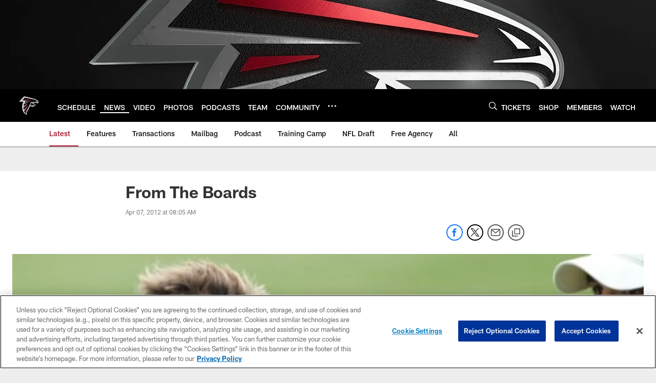

--- FILE ---
content_type: text/html; charset=utf-8
request_url: https://www.google.com/recaptcha/api2/aframe
body_size: 267
content:
<!DOCTYPE HTML><html><head><meta http-equiv="content-type" content="text/html; charset=UTF-8"></head><body><script nonce="1Lh4AxHIIMfi2WCIVLBObg">/** Anti-fraud and anti-abuse applications only. See google.com/recaptcha */ try{var clients={'sodar':'https://pagead2.googlesyndication.com/pagead/sodar?'};window.addEventListener("message",function(a){try{if(a.source===window.parent){var b=JSON.parse(a.data);var c=clients[b['id']];if(c){var d=document.createElement('img');d.src=c+b['params']+'&rc='+(localStorage.getItem("rc::a")?sessionStorage.getItem("rc::b"):"");window.document.body.appendChild(d);sessionStorage.setItem("rc::e",parseInt(sessionStorage.getItem("rc::e")||0)+1);localStorage.setItem("rc::h",'1769128444880');}}}catch(b){}});window.parent.postMessage("_grecaptcha_ready", "*");}catch(b){}</script></body></html>

--- FILE ---
content_type: text/javascript; charset=utf-8
request_url: https://auth-id.atlantafalcons.com/accounts.webSdkBootstrap?apiKey=4_6gZKdT0IDYMcfFXoDSdbrw&pageURL=https%3A%2F%2Fwww.atlantafalcons.com%2Fnews%2Ffrom-the-boards-7832082&sdk=js_latest&sdkBuild=18435&format=json
body_size: 428
content:
{
  "callId": "019be845b526737884d6f1cbd93862fb",
  "errorCode": 0,
  "apiVersion": 2,
  "statusCode": 200,
  "statusReason": "OK",
  "time": "2026-01-23T00:34:01.139Z",
  "hasGmid": "ver4"
}